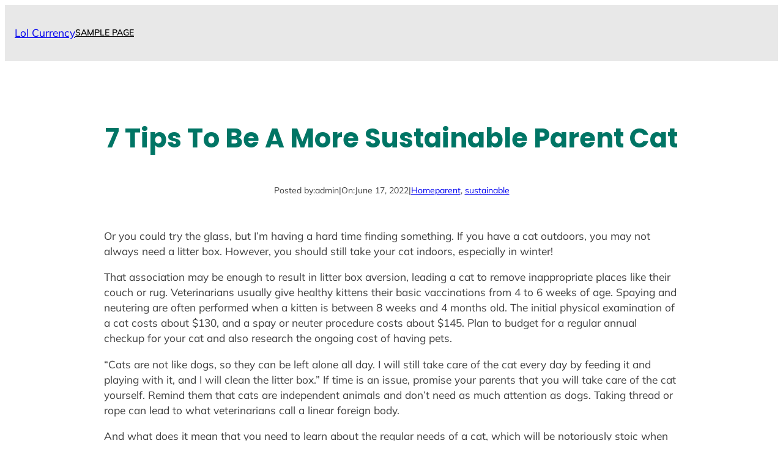

--- FILE ---
content_type: text/html; charset=UTF-8
request_url: https://lolcurrency.com/7-tips-to-be-a-more-sustainable-parent-cat/
body_size: 17302
content:
<!DOCTYPE html>
<html lang="en-US">
<head>
	<meta charset="UTF-8" />
	<meta name="viewport" content="width=device-width, initial-scale=1" />
<meta name='robots' content='max-image-preview:large' />
	<style>img:is([sizes="auto" i], [sizes^="auto," i]) { contain-intrinsic-size: 3000px 1500px }</style>
	<title>7 Tips To Be A More Sustainable Parent Cat &#8211; Lol Currency</title>
<link rel="alternate" type="application/rss+xml" title="Lol Currency &raquo; Feed" href="https://lolcurrency.com/feed/" />
<link rel="alternate" type="application/rss+xml" title="Lol Currency &raquo; Comments Feed" href="https://lolcurrency.com/comments/feed/" />
<link rel="alternate" type="application/rss+xml" title="Lol Currency &raquo; 7 Tips To Be A More Sustainable Parent Cat Comments Feed" href="https://lolcurrency.com/7-tips-to-be-a-more-sustainable-parent-cat/feed/" />
<script>
window._wpemojiSettings = {"baseUrl":"https:\/\/s.w.org\/images\/core\/emoji\/16.0.1\/72x72\/","ext":".png","svgUrl":"https:\/\/s.w.org\/images\/core\/emoji\/16.0.1\/svg\/","svgExt":".svg","source":{"concatemoji":"https:\/\/lolcurrency.com\/wp-includes\/js\/wp-emoji-release.min.js?ver=6.8.3"}};
/*! This file is auto-generated */
!function(s,n){var o,i,e;function c(e){try{var t={supportTests:e,timestamp:(new Date).valueOf()};sessionStorage.setItem(o,JSON.stringify(t))}catch(e){}}function p(e,t,n){e.clearRect(0,0,e.canvas.width,e.canvas.height),e.fillText(t,0,0);var t=new Uint32Array(e.getImageData(0,0,e.canvas.width,e.canvas.height).data),a=(e.clearRect(0,0,e.canvas.width,e.canvas.height),e.fillText(n,0,0),new Uint32Array(e.getImageData(0,0,e.canvas.width,e.canvas.height).data));return t.every(function(e,t){return e===a[t]})}function u(e,t){e.clearRect(0,0,e.canvas.width,e.canvas.height),e.fillText(t,0,0);for(var n=e.getImageData(16,16,1,1),a=0;a<n.data.length;a++)if(0!==n.data[a])return!1;return!0}function f(e,t,n,a){switch(t){case"flag":return n(e,"\ud83c\udff3\ufe0f\u200d\u26a7\ufe0f","\ud83c\udff3\ufe0f\u200b\u26a7\ufe0f")?!1:!n(e,"\ud83c\udde8\ud83c\uddf6","\ud83c\udde8\u200b\ud83c\uddf6")&&!n(e,"\ud83c\udff4\udb40\udc67\udb40\udc62\udb40\udc65\udb40\udc6e\udb40\udc67\udb40\udc7f","\ud83c\udff4\u200b\udb40\udc67\u200b\udb40\udc62\u200b\udb40\udc65\u200b\udb40\udc6e\u200b\udb40\udc67\u200b\udb40\udc7f");case"emoji":return!a(e,"\ud83e\udedf")}return!1}function g(e,t,n,a){var r="undefined"!=typeof WorkerGlobalScope&&self instanceof WorkerGlobalScope?new OffscreenCanvas(300,150):s.createElement("canvas"),o=r.getContext("2d",{willReadFrequently:!0}),i=(o.textBaseline="top",o.font="600 32px Arial",{});return e.forEach(function(e){i[e]=t(o,e,n,a)}),i}function t(e){var t=s.createElement("script");t.src=e,t.defer=!0,s.head.appendChild(t)}"undefined"!=typeof Promise&&(o="wpEmojiSettingsSupports",i=["flag","emoji"],n.supports={everything:!0,everythingExceptFlag:!0},e=new Promise(function(e){s.addEventListener("DOMContentLoaded",e,{once:!0})}),new Promise(function(t){var n=function(){try{var e=JSON.parse(sessionStorage.getItem(o));if("object"==typeof e&&"number"==typeof e.timestamp&&(new Date).valueOf()<e.timestamp+604800&&"object"==typeof e.supportTests)return e.supportTests}catch(e){}return null}();if(!n){if("undefined"!=typeof Worker&&"undefined"!=typeof OffscreenCanvas&&"undefined"!=typeof URL&&URL.createObjectURL&&"undefined"!=typeof Blob)try{var e="postMessage("+g.toString()+"("+[JSON.stringify(i),f.toString(),p.toString(),u.toString()].join(",")+"));",a=new Blob([e],{type:"text/javascript"}),r=new Worker(URL.createObjectURL(a),{name:"wpTestEmojiSupports"});return void(r.onmessage=function(e){c(n=e.data),r.terminate(),t(n)})}catch(e){}c(n=g(i,f,p,u))}t(n)}).then(function(e){for(var t in e)n.supports[t]=e[t],n.supports.everything=n.supports.everything&&n.supports[t],"flag"!==t&&(n.supports.everythingExceptFlag=n.supports.everythingExceptFlag&&n.supports[t]);n.supports.everythingExceptFlag=n.supports.everythingExceptFlag&&!n.supports.flag,n.DOMReady=!1,n.readyCallback=function(){n.DOMReady=!0}}).then(function(){return e}).then(function(){var e;n.supports.everything||(n.readyCallback(),(e=n.source||{}).concatemoji?t(e.concatemoji):e.wpemoji&&e.twemoji&&(t(e.twemoji),t(e.wpemoji)))}))}((window,document),window._wpemojiSettings);
</script>
<style id='wp-block-site-logo-inline-css'>
.wp-block-site-logo{box-sizing:border-box;line-height:0}.wp-block-site-logo a{display:inline-block;line-height:0}.wp-block-site-logo.is-default-size img{height:auto;width:120px}.wp-block-site-logo img{height:auto;max-width:100%}.wp-block-site-logo a,.wp-block-site-logo img{border-radius:inherit}.wp-block-site-logo.aligncenter{margin-left:auto;margin-right:auto;text-align:center}:root :where(.wp-block-site-logo.is-style-rounded){border-radius:9999px}
</style>
<style id='wp-block-site-title-inline-css'>
.wp-block-site-title{box-sizing:border-box}.wp-block-site-title :where(a){color:inherit;font-family:inherit;font-size:inherit;font-style:inherit;font-weight:inherit;letter-spacing:inherit;line-height:inherit;text-decoration:inherit}
</style>
<style id='wp-block-site-tagline-inline-css'>
.wp-block-site-tagline{box-sizing:border-box}
</style>
<style id='wp-block-group-inline-css'>
.wp-block-group{box-sizing:border-box}:where(.wp-block-group.wp-block-group-is-layout-constrained){position:relative}
</style>
<style id='wp-block-group-theme-inline-css'>
:where(.wp-block-group.has-background){padding:1.25em 2.375em}
</style>
<style id='wp-block-page-list-inline-css'>
.wp-block-navigation .wp-block-page-list{align-items:var(--navigation-layout-align,initial);background-color:inherit;display:flex;flex-direction:var(--navigation-layout-direction,initial);flex-wrap:var(--navigation-layout-wrap,wrap);justify-content:var(--navigation-layout-justify,initial)}.wp-block-navigation .wp-block-navigation-item{background-color:inherit}.wp-block-page-list{box-sizing:border-box}
</style>
<link rel='stylesheet' id='wp-block-navigation-css' href='https://lolcurrency.com/wp-includes/blocks/navigation/style.min.css?ver=6.8.3' media='all' />
<style id='yith-wonder-navigation-inline-css'>
html:not(.has-modal-open) .wp-block-navigation__container ul.wp-block-navigation__submenu-container{background:var(--wp--preset--color--secondary-background);box-shadow:3px 0 15px rgba(0,0,0,.15);padding:20px}html:not(.has-modal-open) .wp-block-navigation:not(.has-background) .wp-block-navigation__submenu-container{border:none}html:not(.has-modal-open) .wp-block-navigation__container>li>ul.wp-block-navigation__submenu-container{margin-top:var(--wp--preset--spacing--20)}html:not(.has-modal-open) .wp-block-navigation__container>li>ul.wp-block-navigation__submenu-container:before{content:"";height:20px;left:0;position:absolute;right:0;top:-20px}html:not(.has-modal-open) .wp-block-navigation__container>li>ul.wp-block-navigation__submenu-container:after{border-color:transparent transparent var(--wp--preset--color--secondary-background) transparent;border-style:solid;border-width:0 10px 10px 10px;content:"";height:0;position:absolute;top:-10px;width:0}nav.wp-block-navigation{-ms-flex:1;flex:1}.wp-block-navigation.items-justified-right ul.wp-block-navigation__submenu-container:after{right:20px}
</style>
<style id='wp-block-template-part-theme-inline-css'>
:root :where(.wp-block-template-part.has-background){margin-bottom:0;margin-top:0;padding:1.25em 2.375em}
</style>
<style id='wp-block-spacer-inline-css'>
.wp-block-spacer{clear:both}
</style>
<style id='wp-block-post-featured-image-inline-css'>
.wp-block-post-featured-image{margin-left:0;margin-right:0}.wp-block-post-featured-image a{display:block;height:100%}.wp-block-post-featured-image :where(img){box-sizing:border-box;height:auto;max-width:100%;vertical-align:bottom;width:100%}.wp-block-post-featured-image.alignfull img,.wp-block-post-featured-image.alignwide img{width:100%}.wp-block-post-featured-image .wp-block-post-featured-image__overlay.has-background-dim{background-color:#000;inset:0;position:absolute}.wp-block-post-featured-image{position:relative}.wp-block-post-featured-image .wp-block-post-featured-image__overlay.has-background-gradient{background-color:initial}.wp-block-post-featured-image .wp-block-post-featured-image__overlay.has-background-dim-0{opacity:0}.wp-block-post-featured-image .wp-block-post-featured-image__overlay.has-background-dim-10{opacity:.1}.wp-block-post-featured-image .wp-block-post-featured-image__overlay.has-background-dim-20{opacity:.2}.wp-block-post-featured-image .wp-block-post-featured-image__overlay.has-background-dim-30{opacity:.3}.wp-block-post-featured-image .wp-block-post-featured-image__overlay.has-background-dim-40{opacity:.4}.wp-block-post-featured-image .wp-block-post-featured-image__overlay.has-background-dim-50{opacity:.5}.wp-block-post-featured-image .wp-block-post-featured-image__overlay.has-background-dim-60{opacity:.6}.wp-block-post-featured-image .wp-block-post-featured-image__overlay.has-background-dim-70{opacity:.7}.wp-block-post-featured-image .wp-block-post-featured-image__overlay.has-background-dim-80{opacity:.8}.wp-block-post-featured-image .wp-block-post-featured-image__overlay.has-background-dim-90{opacity:.9}.wp-block-post-featured-image .wp-block-post-featured-image__overlay.has-background-dim-100{opacity:1}.wp-block-post-featured-image:where(.alignleft,.alignright){width:100%}
</style>
<style id='wp-block-post-title-inline-css'>
.wp-block-post-title{box-sizing:border-box;word-break:break-word}.wp-block-post-title :where(a){display:inline-block;font-family:inherit;font-size:inherit;font-style:inherit;font-weight:inherit;letter-spacing:inherit;line-height:inherit;text-decoration:inherit}
</style>
<style id='wp-block-paragraph-inline-css'>
.is-small-text{font-size:.875em}.is-regular-text{font-size:1em}.is-large-text{font-size:2.25em}.is-larger-text{font-size:3em}.has-drop-cap:not(:focus):first-letter{float:left;font-size:8.4em;font-style:normal;font-weight:100;line-height:.68;margin:.05em .1em 0 0;text-transform:uppercase}body.rtl .has-drop-cap:not(:focus):first-letter{float:none;margin-left:.1em}p.has-drop-cap.has-background{overflow:hidden}:root :where(p.has-background){padding:1.25em 2.375em}:where(p.has-text-color:not(.has-link-color)) a{color:inherit}p.has-text-align-left[style*="writing-mode:vertical-lr"],p.has-text-align-right[style*="writing-mode:vertical-rl"]{rotate:180deg}
</style>
<style id='yith-wonder-paragraph-inline-css'>
p.has-background{padding:var(--wp--preset--spacing--10) var(--wp--preset--spacing--30)}
</style>
<style id='wp-block-post-author-inline-css'>
.wp-block-post-author{box-sizing:border-box;display:flex;flex-wrap:wrap}.wp-block-post-author__byline{font-size:.5em;margin-bottom:0;margin-top:0;width:100%}.wp-block-post-author__avatar{margin-right:1em}.wp-block-post-author__bio{font-size:.7em;margin-bottom:.7em}.wp-block-post-author__content{flex-basis:0;flex-grow:1}.wp-block-post-author__name{margin:0}
</style>
<style id='wp-block-post-date-inline-css'>
.wp-block-post-date{box-sizing:border-box}
</style>
<style id='wp-block-post-terms-inline-css'>
.wp-block-post-terms{box-sizing:border-box}.wp-block-post-terms .wp-block-post-terms__separator{white-space:pre-wrap}
</style>
<style id='wp-block-post-content-inline-css'>
.wp-block-post-content{display:flow-root}
</style>
<style id='wp-block-comments-inline-css'>
.wp-block-post-comments{box-sizing:border-box}.wp-block-post-comments .alignleft{float:left}.wp-block-post-comments .alignright{float:right}.wp-block-post-comments .navigation:after{clear:both;content:"";display:table}.wp-block-post-comments .commentlist{clear:both;list-style:none;margin:0;padding:0}.wp-block-post-comments .commentlist .comment{min-height:2.25em;padding-left:3.25em}.wp-block-post-comments .commentlist .comment p{font-size:1em;line-height:1.8;margin:1em 0}.wp-block-post-comments .commentlist .children{list-style:none;margin:0;padding:0}.wp-block-post-comments .comment-author{line-height:1.5}.wp-block-post-comments .comment-author .avatar{border-radius:1.5em;display:block;float:left;height:2.5em;margin-right:.75em;margin-top:.5em;width:2.5em}.wp-block-post-comments .comment-author cite{font-style:normal}.wp-block-post-comments .comment-meta{font-size:.875em;line-height:1.5}.wp-block-post-comments .comment-meta b{font-weight:400}.wp-block-post-comments .comment-meta .comment-awaiting-moderation{display:block;margin-bottom:1em;margin-top:1em}.wp-block-post-comments .comment-body .commentmetadata{font-size:.875em}.wp-block-post-comments .comment-form-author label,.wp-block-post-comments .comment-form-comment label,.wp-block-post-comments .comment-form-email label,.wp-block-post-comments .comment-form-url label{display:block;margin-bottom:.25em}.wp-block-post-comments .comment-form input:not([type=submit]):not([type=checkbox]),.wp-block-post-comments .comment-form textarea{box-sizing:border-box;display:block;width:100%}.wp-block-post-comments .comment-form-cookies-consent{display:flex;gap:.25em}.wp-block-post-comments .comment-form-cookies-consent #wp-comment-cookies-consent{margin-top:.35em}.wp-block-post-comments .comment-reply-title{margin-bottom:0}.wp-block-post-comments .comment-reply-title :where(small){font-size:var(--wp--preset--font-size--medium,smaller);margin-left:.5em}.wp-block-post-comments .reply{font-size:.875em;margin-bottom:1.4em}.wp-block-post-comments input:not([type=submit]),.wp-block-post-comments textarea{border:1px solid #949494;font-family:inherit;font-size:1em}.wp-block-post-comments input:not([type=submit]):not([type=checkbox]),.wp-block-post-comments textarea{padding:calc(.667em + 2px)}:where(.wp-block-post-comments input[type=submit]){border:none}.wp-block-comments{box-sizing:border-box}
</style>
<style id='wp-block-heading-inline-css'>
h1.has-background,h2.has-background,h3.has-background,h4.has-background,h5.has-background,h6.has-background{padding:1.25em 2.375em}h1.has-text-align-left[style*=writing-mode]:where([style*=vertical-lr]),h1.has-text-align-right[style*=writing-mode]:where([style*=vertical-rl]),h2.has-text-align-left[style*=writing-mode]:where([style*=vertical-lr]),h2.has-text-align-right[style*=writing-mode]:where([style*=vertical-rl]),h3.has-text-align-left[style*=writing-mode]:where([style*=vertical-lr]),h3.has-text-align-right[style*=writing-mode]:where([style*=vertical-rl]),h4.has-text-align-left[style*=writing-mode]:where([style*=vertical-lr]),h4.has-text-align-right[style*=writing-mode]:where([style*=vertical-rl]),h5.has-text-align-left[style*=writing-mode]:where([style*=vertical-lr]),h5.has-text-align-right[style*=writing-mode]:where([style*=vertical-rl]),h6.has-text-align-left[style*=writing-mode]:where([style*=vertical-lr]),h6.has-text-align-right[style*=writing-mode]:where([style*=vertical-rl]){rotate:180deg}
</style>
<style id='wp-block-columns-inline-css'>
.wp-block-columns{align-items:normal!important;box-sizing:border-box;display:flex;flex-wrap:wrap!important}@media (min-width:782px){.wp-block-columns{flex-wrap:nowrap!important}}.wp-block-columns.are-vertically-aligned-top{align-items:flex-start}.wp-block-columns.are-vertically-aligned-center{align-items:center}.wp-block-columns.are-vertically-aligned-bottom{align-items:flex-end}@media (max-width:781px){.wp-block-columns:not(.is-not-stacked-on-mobile)>.wp-block-column{flex-basis:100%!important}}@media (min-width:782px){.wp-block-columns:not(.is-not-stacked-on-mobile)>.wp-block-column{flex-basis:0;flex-grow:1}.wp-block-columns:not(.is-not-stacked-on-mobile)>.wp-block-column[style*=flex-basis]{flex-grow:0}}.wp-block-columns.is-not-stacked-on-mobile{flex-wrap:nowrap!important}.wp-block-columns.is-not-stacked-on-mobile>.wp-block-column{flex-basis:0;flex-grow:1}.wp-block-columns.is-not-stacked-on-mobile>.wp-block-column[style*=flex-basis]{flex-grow:0}:where(.wp-block-columns){margin-bottom:1.75em}:where(.wp-block-columns.has-background){padding:1.25em 2.375em}.wp-block-column{flex-grow:1;min-width:0;overflow-wrap:break-word;word-break:break-word}.wp-block-column.is-vertically-aligned-top{align-self:flex-start}.wp-block-column.is-vertically-aligned-center{align-self:center}.wp-block-column.is-vertically-aligned-bottom{align-self:flex-end}.wp-block-column.is-vertically-aligned-stretch{align-self:stretch}.wp-block-column.is-vertically-aligned-bottom,.wp-block-column.is-vertically-aligned-center,.wp-block-column.is-vertically-aligned-top{width:100%}
</style>
<link rel='stylesheet' id='wp-block-social-links-css' href='https://lolcurrency.com/wp-includes/blocks/social-links/style.min.css?ver=6.8.3' media='all' />
<link rel='stylesheet' id='yith-wonder-backwards-compatibility-css' href='https://lolcurrency.com/wp-content/themes/yith-wonder/assets/css/backwards-compatibility.min.css?ver=2.1.0' media='all' />
<style id='wp-emoji-styles-inline-css'>

	img.wp-smiley, img.emoji {
		display: inline !important;
		border: none !important;
		box-shadow: none !important;
		height: 1em !important;
		width: 1em !important;
		margin: 0 0.07em !important;
		vertical-align: -0.1em !important;
		background: none !important;
		padding: 0 !important;
	}
</style>
<style id='wp-block-library-inline-css'>
:root{--wp-admin-theme-color:#007cba;--wp-admin-theme-color--rgb:0,124,186;--wp-admin-theme-color-darker-10:#006ba1;--wp-admin-theme-color-darker-10--rgb:0,107,161;--wp-admin-theme-color-darker-20:#005a87;--wp-admin-theme-color-darker-20--rgb:0,90,135;--wp-admin-border-width-focus:2px;--wp-block-synced-color:#7a00df;--wp-block-synced-color--rgb:122,0,223;--wp-bound-block-color:var(--wp-block-synced-color)}@media (min-resolution:192dpi){:root{--wp-admin-border-width-focus:1.5px}}.wp-element-button{cursor:pointer}:root{--wp--preset--font-size--normal:16px;--wp--preset--font-size--huge:42px}:root .has-very-light-gray-background-color{background-color:#eee}:root .has-very-dark-gray-background-color{background-color:#313131}:root .has-very-light-gray-color{color:#eee}:root .has-very-dark-gray-color{color:#313131}:root .has-vivid-green-cyan-to-vivid-cyan-blue-gradient-background{background:linear-gradient(135deg,#00d084,#0693e3)}:root .has-purple-crush-gradient-background{background:linear-gradient(135deg,#34e2e4,#4721fb 50%,#ab1dfe)}:root .has-hazy-dawn-gradient-background{background:linear-gradient(135deg,#faaca8,#dad0ec)}:root .has-subdued-olive-gradient-background{background:linear-gradient(135deg,#fafae1,#67a671)}:root .has-atomic-cream-gradient-background{background:linear-gradient(135deg,#fdd79a,#004a59)}:root .has-nightshade-gradient-background{background:linear-gradient(135deg,#330968,#31cdcf)}:root .has-midnight-gradient-background{background:linear-gradient(135deg,#020381,#2874fc)}.has-regular-font-size{font-size:1em}.has-larger-font-size{font-size:2.625em}.has-normal-font-size{font-size:var(--wp--preset--font-size--normal)}.has-huge-font-size{font-size:var(--wp--preset--font-size--huge)}.has-text-align-center{text-align:center}.has-text-align-left{text-align:left}.has-text-align-right{text-align:right}#end-resizable-editor-section{display:none}.aligncenter{clear:both}.items-justified-left{justify-content:flex-start}.items-justified-center{justify-content:center}.items-justified-right{justify-content:flex-end}.items-justified-space-between{justify-content:space-between}.screen-reader-text{border:0;clip-path:inset(50%);height:1px;margin:-1px;overflow:hidden;padding:0;position:absolute;width:1px;word-wrap:normal!important}.screen-reader-text:focus{background-color:#ddd;clip-path:none;color:#444;display:block;font-size:1em;height:auto;left:5px;line-height:normal;padding:15px 23px 14px;text-decoration:none;top:5px;width:auto;z-index:100000}html :where(.has-border-color){border-style:solid}html :where([style*=border-top-color]){border-top-style:solid}html :where([style*=border-right-color]){border-right-style:solid}html :where([style*=border-bottom-color]){border-bottom-style:solid}html :where([style*=border-left-color]){border-left-style:solid}html :where([style*=border-width]){border-style:solid}html :where([style*=border-top-width]){border-top-style:solid}html :where([style*=border-right-width]){border-right-style:solid}html :where([style*=border-bottom-width]){border-bottom-style:solid}html :where([style*=border-left-width]){border-left-style:solid}html :where(img[class*=wp-image-]){height:auto;max-width:100%}:where(figure){margin:0 0 1em}html :where(.is-position-sticky){--wp-admin--admin-bar--position-offset:var(--wp-admin--admin-bar--height,0px)}@media screen and (max-width:600px){html :where(.is-position-sticky){--wp-admin--admin-bar--position-offset:0px}}
</style>
<style id='global-styles-inline-css'>
:root{--wp--preset--aspect-ratio--square: 1;--wp--preset--aspect-ratio--4-3: 4/3;--wp--preset--aspect-ratio--3-4: 3/4;--wp--preset--aspect-ratio--3-2: 3/2;--wp--preset--aspect-ratio--2-3: 2/3;--wp--preset--aspect-ratio--16-9: 16/9;--wp--preset--aspect-ratio--9-16: 9/16;--wp--preset--color--black: #000000;--wp--preset--color--cyan-bluish-gray: #abb8c3;--wp--preset--color--white: #ffffff;--wp--preset--color--pale-pink: #f78da7;--wp--preset--color--vivid-red: #cf2e2e;--wp--preset--color--luminous-vivid-orange: #ff6900;--wp--preset--color--luminous-vivid-amber: #fcb900;--wp--preset--color--light-green-cyan: #7bdcb5;--wp--preset--color--vivid-green-cyan: #00d084;--wp--preset--color--pale-cyan-blue: #8ed1fc;--wp--preset--color--vivid-cyan-blue: #0693e3;--wp--preset--color--vivid-purple: #9b51e0;--wp--preset--color--base: #ffffff;--wp--preset--color--contrast: #404040;--wp--preset--color--primary: #007565;--wp--preset--color--secondary: #08a889;--wp--preset--color--tertiary: #00a79c;--wp--preset--color--header-background: #e8e8e8;--wp--preset--color--header-foreground: #000000;--wp--preset--color--header-titles: #007565;--wp--preset--color--secondary-background: #e8e8e8;--wp--preset--color--secondary-foreground: #000000;--wp--preset--gradient--vivid-cyan-blue-to-vivid-purple: linear-gradient(135deg,rgba(6,147,227,1) 0%,rgb(155,81,224) 100%);--wp--preset--gradient--light-green-cyan-to-vivid-green-cyan: linear-gradient(135deg,rgb(122,220,180) 0%,rgb(0,208,130) 100%);--wp--preset--gradient--luminous-vivid-amber-to-luminous-vivid-orange: linear-gradient(135deg,rgba(252,185,0,1) 0%,rgba(255,105,0,1) 100%);--wp--preset--gradient--luminous-vivid-orange-to-vivid-red: linear-gradient(135deg,rgba(255,105,0,1) 0%,rgb(207,46,46) 100%);--wp--preset--gradient--very-light-gray-to-cyan-bluish-gray: linear-gradient(135deg,rgb(238,238,238) 0%,rgb(169,184,195) 100%);--wp--preset--gradient--cool-to-warm-spectrum: linear-gradient(135deg,rgb(74,234,220) 0%,rgb(151,120,209) 20%,rgb(207,42,186) 40%,rgb(238,44,130) 60%,rgb(251,105,98) 80%,rgb(254,248,76) 100%);--wp--preset--gradient--blush-light-purple: linear-gradient(135deg,rgb(255,206,236) 0%,rgb(152,150,240) 100%);--wp--preset--gradient--blush-bordeaux: linear-gradient(135deg,rgb(254,205,165) 0%,rgb(254,45,45) 50%,rgb(107,0,62) 100%);--wp--preset--gradient--luminous-dusk: linear-gradient(135deg,rgb(255,203,112) 0%,rgb(199,81,192) 50%,rgb(65,88,208) 100%);--wp--preset--gradient--pale-ocean: linear-gradient(135deg,rgb(255,245,203) 0%,rgb(182,227,212) 50%,rgb(51,167,181) 100%);--wp--preset--gradient--electric-grass: linear-gradient(135deg,rgb(202,248,128) 0%,rgb(113,206,126) 100%);--wp--preset--gradient--midnight: linear-gradient(135deg,rgb(2,3,129) 0%,rgb(40,116,252) 100%);--wp--preset--gradient--v-tertiary-primary: linear-gradient(to bottom, #00a79c 0%,#01af8d 100%);--wp--preset--font-size--small: clamp(1rem, 1rem + ((1vw - 0.2rem) * 0.086), 1.08rem);--wp--preset--font-size--medium: clamp(1.3rem, 1.3rem + ((1vw - 0.2rem) * 0.216), 1.5rem);--wp--preset--font-size--large: clamp(1.3125rem, 1.313rem + ((1vw - 0.2rem) * 0.472), 1.75rem);--wp--preset--font-size--x-large: clamp(1.5rem, 1.5rem + ((1vw - 0.2rem) * 0.541), 2rem);--wp--preset--font-size--x-small: clamp(0.875rem, 0.875rem + ((1vw - 0.2rem) * 1), 0.875rem);--wp--preset--font-size--normal: clamp(1rem, 1rem + ((1vw - 0.2rem) * 0.135), 1.125rem);--wp--preset--font-size--huge: clamp(2.1875rem, 2.188rem + ((1vw - 0.2rem) * 0.878), 3rem);--wp--preset--font-family--system: -apple-system,BlinkMacSystemFont,"Segoe UI",Roboto,Oxygen-Sans,Ubuntu,Cantarell,"Helvetica Neue",sans-serif;--wp--preset--font-family--serif: "Times New Roman","New York",Times,"Noto Serif",serif;--wp--preset--font-family--monospace: Consolas,Menlo,Monaco,"SF Mono","DejaVu Sans Mono","Roboto Mono","Courier New",Courier,monospace;--wp--preset--font-family--mulish: Mulish;--wp--preset--font-family--raleway: Raleway;--wp--preset--font-family--roboto-slab: Roboto Slab;--wp--preset--font-family--jost: Jost;--wp--preset--font-family--montserrat: Montserrat;--wp--preset--font-family--nunito: Nunito;--wp--preset--font-family--solway: Solway;--wp--preset--font-family--changa-one: Changa One;--wp--preset--font-family--source-sans-pro: Source Sans Pro;--wp--preset--font-family--merriweather: Merriweather;--wp--preset--font-family--poppins: Poppins;--wp--preset--font-family--satisfy: Satisfy;--wp--preset--font-family--forum: Forum;--wp--preset--font-family--oswald: Oswald;--wp--preset--font-family--playfair: Playfair Display;--wp--preset--spacing--20: 0.44rem;--wp--preset--spacing--30: 0.67rem;--wp--preset--spacing--40: 1rem;--wp--preset--spacing--50: 1.5rem;--wp--preset--spacing--60: 2.25rem;--wp--preset--spacing--70: 3.38rem;--wp--preset--spacing--80: 5.06rem;--wp--preset--spacing--10: clamp(0.44rem, calc(0.36rem + 0.37vw), 0.63rem);--wp--preset--shadow--natural: 6px 6px 9px rgba(0, 0, 0, 0.2);--wp--preset--shadow--deep: 12px 12px 50px rgba(0, 0, 0, 0.4);--wp--preset--shadow--sharp: 6px 6px 0px rgba(0, 0, 0, 0.2);--wp--preset--shadow--outlined: 6px 6px 0px -3px rgba(255, 255, 255, 1), 6px 6px rgba(0, 0, 0, 1);--wp--preset--shadow--crisp: 6px 6px 0px rgba(0, 0, 0, 1);--wp--custom--3-xs-spacing: clamp(0.19rem, calc(0.14rem + 0.24vw), 0.31rem);--wp--custom--4-xl-spacing: clamp(5.63rem, calc(4.41rem + 6.1vw), 8.75rem);--wp--custom--button-border-radius: 4px;--wp--custom--button-padding: 0.5rem 1rem;;--wp--custom--colum-negative-horizontal-margin: -100px;--wp--custom--input-border-color: rgba(0, 0, 0, 0.2);--wp--custom--input-border-width: 2px;--wp--custom--input-min-height: 2.5em;--wp--custom--single-post-feature-image-orverlap-vertical-margin: -250px;--wp--custom--vertical-spacing: 1.25rem;--wp--custom--xl-spacing: clamp(2.5rem, calc(2.01rem + 2.44vw), 3.75rem);}:root { --wp--style--global--content-size: 1510px;--wp--style--global--wide-size: 1800px; }:where(body) { margin: 0; }.wp-site-blocks > .alignleft { float: left; margin-right: 2em; }.wp-site-blocks > .alignright { float: right; margin-left: 2em; }.wp-site-blocks > .aligncenter { justify-content: center; margin-left: auto; margin-right: auto; }:where(.wp-site-blocks) > * { margin-block-start: var(--wp--custom--vertical-spacing); margin-block-end: 0; }:where(.wp-site-blocks) > :first-child { margin-block-start: 0; }:where(.wp-site-blocks) > :last-child { margin-block-end: 0; }:root { --wp--style--block-gap: var(--wp--custom--vertical-spacing); }:root :where(.is-layout-flow) > :first-child{margin-block-start: 0;}:root :where(.is-layout-flow) > :last-child{margin-block-end: 0;}:root :where(.is-layout-flow) > *{margin-block-start: var(--wp--custom--vertical-spacing);margin-block-end: 0;}:root :where(.is-layout-constrained) > :first-child{margin-block-start: 0;}:root :where(.is-layout-constrained) > :last-child{margin-block-end: 0;}:root :where(.is-layout-constrained) > *{margin-block-start: var(--wp--custom--vertical-spacing);margin-block-end: 0;}:root :where(.is-layout-flex){gap: var(--wp--custom--vertical-spacing);}:root :where(.is-layout-grid){gap: var(--wp--custom--vertical-spacing);}.is-layout-flow > .alignleft{float: left;margin-inline-start: 0;margin-inline-end: 2em;}.is-layout-flow > .alignright{float: right;margin-inline-start: 2em;margin-inline-end: 0;}.is-layout-flow > .aligncenter{margin-left: auto !important;margin-right: auto !important;}.is-layout-constrained > .alignleft{float: left;margin-inline-start: 0;margin-inline-end: 2em;}.is-layout-constrained > .alignright{float: right;margin-inline-start: 2em;margin-inline-end: 0;}.is-layout-constrained > .aligncenter{margin-left: auto !important;margin-right: auto !important;}.is-layout-constrained > :where(:not(.alignleft):not(.alignright):not(.alignfull)){max-width: var(--wp--style--global--content-size);margin-left: auto !important;margin-right: auto !important;}.is-layout-constrained > .alignwide{max-width: var(--wp--style--global--wide-size);}body .is-layout-flex{display: flex;}.is-layout-flex{flex-wrap: wrap;align-items: center;}.is-layout-flex > :is(*, div){margin: 0;}body .is-layout-grid{display: grid;}.is-layout-grid > :is(*, div){margin: 0;}body{background-color: var(--wp--preset--color--base);color: var(--wp--preset--color--contrast);font-family: var(--wp--preset--font-family--mulish);font-size: var(--wp--preset--font-size--normal);line-height: 1.5;padding-top: 0px;padding-right: 0px;padding-bottom: 0px;padding-left: 0px;}a:where(:not(.wp-element-button)){color: var(--wp--preset--color--primary);text-decoration: none;}:root :where(a:where(:not(.wp-element-button)):hover){color: var(--wp--preset--color--primary);text-decoration: underline;}:root :where(a:where(:not(.wp-element-button)):focus){text-decoration: underline dashed;}:root :where(a:where(:not(.wp-element-button)):active){text-decoration: none;}h1, h2, h3, h4, h5, h6{color: var(--wp--preset--color--primary);font-family: var(--wp--preset--font-family--poppins);text-decoration: none;}:root :where(.wp-element-button, .wp-block-button__link){background-color: var(--wp--preset--color--primary);border-radius: var(--wp--custom--button-border-radius);border-width: 0;border-style: solid;color: var(--wp--preset--color--base);font-family: inherit;font-size: var(--wp--preset--font-size--small);font-weight: 500;line-height: inherit;padding-top: 0.5rem;padding-right: 1rem;padding-bottom: 0.5rem;padding-left: 1rem;text-decoration: none;}:root :where(.wp-element-button:visited, .wp-block-button__link:visited){color: var(--wp--preset--color--base);}:root :where(.wp-element-button:hover, .wp-block-button__link:hover){background-color: var(--wp--preset--color--primary);color: var(--wp--preset--color--base);}:root :where(.wp-element-button:focus, .wp-block-button__link:focus){background-color: var(--wp--preset--color--primary);color: var(--wp--preset--color--base);}:root :where(.wp-element-button:active, .wp-block-button__link:active){background-color: var(--wp--preset--color--primary);color: var(--wp--preset--color--base);}.has-black-color{color: var(--wp--preset--color--black) !important;}.has-cyan-bluish-gray-color{color: var(--wp--preset--color--cyan-bluish-gray) !important;}.has-white-color{color: var(--wp--preset--color--white) !important;}.has-pale-pink-color{color: var(--wp--preset--color--pale-pink) !important;}.has-vivid-red-color{color: var(--wp--preset--color--vivid-red) !important;}.has-luminous-vivid-orange-color{color: var(--wp--preset--color--luminous-vivid-orange) !important;}.has-luminous-vivid-amber-color{color: var(--wp--preset--color--luminous-vivid-amber) !important;}.has-light-green-cyan-color{color: var(--wp--preset--color--light-green-cyan) !important;}.has-vivid-green-cyan-color{color: var(--wp--preset--color--vivid-green-cyan) !important;}.has-pale-cyan-blue-color{color: var(--wp--preset--color--pale-cyan-blue) !important;}.has-vivid-cyan-blue-color{color: var(--wp--preset--color--vivid-cyan-blue) !important;}.has-vivid-purple-color{color: var(--wp--preset--color--vivid-purple) !important;}.has-base-color{color: var(--wp--preset--color--base) !important;}.has-contrast-color{color: var(--wp--preset--color--contrast) !important;}.has-primary-color{color: var(--wp--preset--color--primary) !important;}.has-secondary-color{color: var(--wp--preset--color--secondary) !important;}.has-tertiary-color{color: var(--wp--preset--color--tertiary) !important;}.has-header-background-color{color: var(--wp--preset--color--header-background) !important;}.has-header-foreground-color{color: var(--wp--preset--color--header-foreground) !important;}.has-header-titles-color{color: var(--wp--preset--color--header-titles) !important;}.has-secondary-background-color{color: var(--wp--preset--color--secondary-background) !important;}.has-secondary-foreground-color{color: var(--wp--preset--color--secondary-foreground) !important;}.has-black-background-color{background-color: var(--wp--preset--color--black) !important;}.has-cyan-bluish-gray-background-color{background-color: var(--wp--preset--color--cyan-bluish-gray) !important;}.has-white-background-color{background-color: var(--wp--preset--color--white) !important;}.has-pale-pink-background-color{background-color: var(--wp--preset--color--pale-pink) !important;}.has-vivid-red-background-color{background-color: var(--wp--preset--color--vivid-red) !important;}.has-luminous-vivid-orange-background-color{background-color: var(--wp--preset--color--luminous-vivid-orange) !important;}.has-luminous-vivid-amber-background-color{background-color: var(--wp--preset--color--luminous-vivid-amber) !important;}.has-light-green-cyan-background-color{background-color: var(--wp--preset--color--light-green-cyan) !important;}.has-vivid-green-cyan-background-color{background-color: var(--wp--preset--color--vivid-green-cyan) !important;}.has-pale-cyan-blue-background-color{background-color: var(--wp--preset--color--pale-cyan-blue) !important;}.has-vivid-cyan-blue-background-color{background-color: var(--wp--preset--color--vivid-cyan-blue) !important;}.has-vivid-purple-background-color{background-color: var(--wp--preset--color--vivid-purple) !important;}.has-base-background-color{background-color: var(--wp--preset--color--base) !important;}.has-contrast-background-color{background-color: var(--wp--preset--color--contrast) !important;}.has-primary-background-color{background-color: var(--wp--preset--color--primary) !important;}.has-secondary-background-color{background-color: var(--wp--preset--color--secondary) !important;}.has-tertiary-background-color{background-color: var(--wp--preset--color--tertiary) !important;}.has-header-background-background-color{background-color: var(--wp--preset--color--header-background) !important;}.has-header-foreground-background-color{background-color: var(--wp--preset--color--header-foreground) !important;}.has-header-titles-background-color{background-color: var(--wp--preset--color--header-titles) !important;}.has-secondary-background-background-color{background-color: var(--wp--preset--color--secondary-background) !important;}.has-secondary-foreground-background-color{background-color: var(--wp--preset--color--secondary-foreground) !important;}.has-black-border-color{border-color: var(--wp--preset--color--black) !important;}.has-cyan-bluish-gray-border-color{border-color: var(--wp--preset--color--cyan-bluish-gray) !important;}.has-white-border-color{border-color: var(--wp--preset--color--white) !important;}.has-pale-pink-border-color{border-color: var(--wp--preset--color--pale-pink) !important;}.has-vivid-red-border-color{border-color: var(--wp--preset--color--vivid-red) !important;}.has-luminous-vivid-orange-border-color{border-color: var(--wp--preset--color--luminous-vivid-orange) !important;}.has-luminous-vivid-amber-border-color{border-color: var(--wp--preset--color--luminous-vivid-amber) !important;}.has-light-green-cyan-border-color{border-color: var(--wp--preset--color--light-green-cyan) !important;}.has-vivid-green-cyan-border-color{border-color: var(--wp--preset--color--vivid-green-cyan) !important;}.has-pale-cyan-blue-border-color{border-color: var(--wp--preset--color--pale-cyan-blue) !important;}.has-vivid-cyan-blue-border-color{border-color: var(--wp--preset--color--vivid-cyan-blue) !important;}.has-vivid-purple-border-color{border-color: var(--wp--preset--color--vivid-purple) !important;}.has-base-border-color{border-color: var(--wp--preset--color--base) !important;}.has-contrast-border-color{border-color: var(--wp--preset--color--contrast) !important;}.has-primary-border-color{border-color: var(--wp--preset--color--primary) !important;}.has-secondary-border-color{border-color: var(--wp--preset--color--secondary) !important;}.has-tertiary-border-color{border-color: var(--wp--preset--color--tertiary) !important;}.has-header-background-border-color{border-color: var(--wp--preset--color--header-background) !important;}.has-header-foreground-border-color{border-color: var(--wp--preset--color--header-foreground) !important;}.has-header-titles-border-color{border-color: var(--wp--preset--color--header-titles) !important;}.has-secondary-background-border-color{border-color: var(--wp--preset--color--secondary-background) !important;}.has-secondary-foreground-border-color{border-color: var(--wp--preset--color--secondary-foreground) !important;}.has-vivid-cyan-blue-to-vivid-purple-gradient-background{background: var(--wp--preset--gradient--vivid-cyan-blue-to-vivid-purple) !important;}.has-light-green-cyan-to-vivid-green-cyan-gradient-background{background: var(--wp--preset--gradient--light-green-cyan-to-vivid-green-cyan) !important;}.has-luminous-vivid-amber-to-luminous-vivid-orange-gradient-background{background: var(--wp--preset--gradient--luminous-vivid-amber-to-luminous-vivid-orange) !important;}.has-luminous-vivid-orange-to-vivid-red-gradient-background{background: var(--wp--preset--gradient--luminous-vivid-orange-to-vivid-red) !important;}.has-very-light-gray-to-cyan-bluish-gray-gradient-background{background: var(--wp--preset--gradient--very-light-gray-to-cyan-bluish-gray) !important;}.has-cool-to-warm-spectrum-gradient-background{background: var(--wp--preset--gradient--cool-to-warm-spectrum) !important;}.has-blush-light-purple-gradient-background{background: var(--wp--preset--gradient--blush-light-purple) !important;}.has-blush-bordeaux-gradient-background{background: var(--wp--preset--gradient--blush-bordeaux) !important;}.has-luminous-dusk-gradient-background{background: var(--wp--preset--gradient--luminous-dusk) !important;}.has-pale-ocean-gradient-background{background: var(--wp--preset--gradient--pale-ocean) !important;}.has-electric-grass-gradient-background{background: var(--wp--preset--gradient--electric-grass) !important;}.has-midnight-gradient-background{background: var(--wp--preset--gradient--midnight) !important;}.has-v-tertiary-primary-gradient-background{background: var(--wp--preset--gradient--v-tertiary-primary) !important;}.has-small-font-size{font-size: var(--wp--preset--font-size--small) !important;}.has-medium-font-size{font-size: var(--wp--preset--font-size--medium) !important;}.has-large-font-size{font-size: var(--wp--preset--font-size--large) !important;}.has-x-large-font-size{font-size: var(--wp--preset--font-size--x-large) !important;}.has-x-small-font-size{font-size: var(--wp--preset--font-size--x-small) !important;}.has-normal-font-size{font-size: var(--wp--preset--font-size--normal) !important;}.has-huge-font-size{font-size: var(--wp--preset--font-size--huge) !important;}.has-system-font-family{font-family: var(--wp--preset--font-family--system) !important;}.has-serif-font-family{font-family: var(--wp--preset--font-family--serif) !important;}.has-monospace-font-family{font-family: var(--wp--preset--font-family--monospace) !important;}.has-mulish-font-family{font-family: var(--wp--preset--font-family--mulish) !important;}.has-raleway-font-family{font-family: var(--wp--preset--font-family--raleway) !important;}.has-roboto-slab-font-family{font-family: var(--wp--preset--font-family--roboto-slab) !important;}.has-jost-font-family{font-family: var(--wp--preset--font-family--jost) !important;}.has-montserrat-font-family{font-family: var(--wp--preset--font-family--montserrat) !important;}.has-nunito-font-family{font-family: var(--wp--preset--font-family--nunito) !important;}.has-solway-font-family{font-family: var(--wp--preset--font-family--solway) !important;}.has-changa-one-font-family{font-family: var(--wp--preset--font-family--changa-one) !important;}.has-source-sans-pro-font-family{font-family: var(--wp--preset--font-family--source-sans-pro) !important;}.has-merriweather-font-family{font-family: var(--wp--preset--font-family--merriweather) !important;}.has-poppins-font-family{font-family: var(--wp--preset--font-family--poppins) !important;}.has-satisfy-font-family{font-family: var(--wp--preset--font-family--satisfy) !important;}.has-forum-font-family{font-family: var(--wp--preset--font-family--forum) !important;}.has-oswald-font-family{font-family: var(--wp--preset--font-family--oswald) !important;}.has-playfair-font-family{font-family: var(--wp--preset--font-family--playfair) !important;}
:root :where(.wp-block-heading){color: var(--wp--preset--color--primary);font-family: var(--wp--preset--font-family--poppins);text-decoration: none;}
:root :where(.wp-block-heading a:where(:not(.wp-element-button))){color: var(--wp--preset--color--primary);text-decoration: none;}
:root :where(.wp-block-navigation){line-height: 1.75;}
:root :where(.wp-block-navigation a:where(:not(.wp-element-button))){text-decoration: none;}
:root :where(.wp-block-navigation a:where(:not(.wp-element-button)):hover){color: var(--wp--preset--color--primary);text-decoration: none;}
:root :where(.wp-block-navigation a:where(:not(.wp-element-button)):focus){text-decoration: underline dashed;}
:root :where(.wp-block-navigation a:where(:not(.wp-element-button)):active){text-decoration: none;}
:root :where(.wp-block-site-tagline){font-size: var(--wp--preset--font-size--x-small);}
:root :where(.wp-block-site-title){color: var(--wp--preset--color--secondary-foreground);}
:root :where(.wp-block-site-title a:where(:not(.wp-element-button))){color: var(--wp--preset--color--secondary-foreground);text-decoration: none;}
</style>
<style id='core-block-supports-inline-css'>
.wp-elements-61a58117828190de291077d5a19b9493 a:where(:not(.wp-element-button)){color:var(--wp--preset--color--header-foreground);}.wp-container-core-group-is-layout-5f9f5280{gap:0px;flex-direction:column;align-items:flex-start;}.wp-container-core-group-is-layout-034d9af3{flex-wrap:nowrap;}.wp-container-core-group-is-layout-a45227e6{flex-wrap:nowrap;justify-content:flex-end;}.wp-container-core-group-is-layout-910fe511{gap:var(--wp--preset--spacing--50);justify-content:space-between;}.wp-container-core-group-is-layout-df020b32{gap:var(--wp--preset--spacing--10);justify-content:center;align-items:center;}.wp-container-core-group-is-layout-83a5e920{gap:var(--wp--preset--spacing--10);}.wp-container-core-group-is-layout-a0e810b0 > .alignfull{margin-right:calc(var(--wp--preset--spacing--80) * -1);margin-left:calc(var(--wp--preset--spacing--80) * -1);}.wp-container-core-navigation-is-layout-5f9f5280{gap:0px;flex-direction:column;align-items:flex-start;}.wp-container-core-columns-is-layout-46ca383b{flex-wrap:nowrap;gap:var(--wp--preset--spacing--50);}.wp-container-core-social-links-is-layout-a89b3969{justify-content:center;}
</style>
<style id='wp-block-template-skip-link-inline-css'>

		.skip-link.screen-reader-text {
			border: 0;
			clip-path: inset(50%);
			height: 1px;
			margin: -1px;
			overflow: hidden;
			padding: 0;
			position: absolute !important;
			width: 1px;
			word-wrap: normal !important;
		}

		.skip-link.screen-reader-text:focus {
			background-color: #eee;
			clip-path: none;
			color: #444;
			display: block;
			font-size: 1em;
			height: auto;
			left: 5px;
			line-height: normal;
			padding: 15px 23px 14px;
			text-decoration: none;
			top: 5px;
			width: auto;
			z-index: 100000;
		}
</style>
<link rel='stylesheet' id='yith-wonder-style-css' href='https://lolcurrency.com/wp-content/themes/yith-wonder/style.css?ver=2.1.0' media='all' />
<link rel='stylesheet' id='yith-wonder-general-block-style-css' href='https://lolcurrency.com/wp-content/themes/yith-wonder/assets/css/general-block-style.min.css?ver=2.1.0' media='all' />
<link rel='stylesheet' id='yith-wonder-registered-block-style-css' href='https://lolcurrency.com/wp-content/themes/yith-wonder/assets/css/registered-block-styles.min.css?ver=2.1.0' media='all' />
<link rel="https://api.w.org/" href="https://lolcurrency.com/wp-json/" /><link rel="alternate" title="JSON" type="application/json" href="https://lolcurrency.com/wp-json/wp/v2/posts/1487" /><link rel="EditURI" type="application/rsd+xml" title="RSD" href="https://lolcurrency.com/xmlrpc.php?rsd" />
<meta name="generator" content="WordPress 6.8.3" />
<link rel="canonical" href="https://lolcurrency.com/7-tips-to-be-a-more-sustainable-parent-cat/" />
<link rel='shortlink' href='https://lolcurrency.com/?p=1487' />
<link rel="alternate" title="oEmbed (JSON)" type="application/json+oembed" href="https://lolcurrency.com/wp-json/oembed/1.0/embed?url=https%3A%2F%2Flolcurrency.com%2F7-tips-to-be-a-more-sustainable-parent-cat%2F" />
<link rel="alternate" title="oEmbed (XML)" type="text/xml+oembed" href="https://lolcurrency.com/wp-json/oembed/1.0/embed?url=https%3A%2F%2Flolcurrency.com%2F7-tips-to-be-a-more-sustainable-parent-cat%2F&#038;format=xml" />
<script type="importmap" id="wp-importmap">
{"imports":{"@wordpress\/interactivity":"https:\/\/lolcurrency.com\/wp-includes\/js\/dist\/script-modules\/interactivity\/index.min.js?ver=55aebb6e0a16726baffb"}}
</script>
<script type="module" src="https://lolcurrency.com/wp-includes/js/dist/script-modules/block-library/navigation/view.min.js?ver=61572d447d60c0aa5240" id="@wordpress/block-library/navigation/view-js-module"></script>
<link rel="modulepreload" href="https://lolcurrency.com/wp-includes/js/dist/script-modules/interactivity/index.min.js?ver=55aebb6e0a16726baffb" id="@wordpress/interactivity-js-modulepreload"><style class='wp-fonts-local'>
@font-face{font-family:Mulish;font-style:normal;font-weight:200 900;font-display:fallback;src:url('https://lolcurrency.com/wp-content/themes/yith-wonder/assets/fonts/Mulish-VariableFont_wght.ttf') format('truetype');font-stretch:normal;}
@font-face{font-family:Mulish;font-style:italic;font-weight:200 900;font-display:fallback;src:url('https://lolcurrency.com/wp-content/themes/yith-wonder/assets/fonts/Mulish-Italic-VariableFont_wght.ttf') format('truetype');font-stretch:normal;}
@font-face{font-family:Raleway;font-style:normal;font-weight:100 900;font-display:fallback;src:url('https://lolcurrency.com/wp-content/themes/yith-wonder/assets/fonts/Raleway-VariableFont_wght.ttf') format('truetype');font-stretch:normal;}
@font-face{font-family:Raleway;font-style:italic;font-weight:100 900;font-display:fallback;src:url('https://lolcurrency.com/wp-content/themes/yith-wonder/assets/fonts/Raleway-Italic-VariableFont_wght.ttf') format('truetype');font-stretch:normal;}
@font-face{font-family:"Roboto Slab";font-style:normal;font-weight:100 900;font-display:fallback;src:url('https://lolcurrency.com/wp-content/themes/yith-wonder/assets/fonts/RobotoSlab-VariableFont_wght.ttf') format('truetype');font-stretch:normal;}
@font-face{font-family:Jost;font-style:normal;font-weight:100 900;font-display:fallback;src:url('https://lolcurrency.com/wp-content/themes/yith-wonder/assets/fonts/Jost-VariableFont_wght.ttf') format('truetype');font-stretch:normal;}
@font-face{font-family:Jost;font-style:italic;font-weight:100 900;font-display:fallback;src:url('https://lolcurrency.com/wp-content/themes/yith-wonder/assets/fonts/Jost-Italic-VariableFont_wght.ttf') format('truetype');font-stretch:normal;}
@font-face{font-family:Montserrat;font-style:normal;font-weight:100 900;font-display:fallback;src:url('https://lolcurrency.com/wp-content/themes/yith-wonder/assets/fonts/Montserrat-VariableFont_wght.ttf') format('truetype');font-stretch:normal;}
@font-face{font-family:Montserrat;font-style:italic;font-weight:100 900;font-display:fallback;src:url('https://lolcurrency.com/wp-content/themes/yith-wonder/assets/fonts/Montserrat-Italic-VariableFont_wght.ttf') format('truetype');font-stretch:normal;}
@font-face{font-family:Nunito;font-style:normal;font-weight:200 900;font-display:fallback;src:url('https://lolcurrency.com/wp-content/themes/yith-wonder/assets/fonts/Nunito-VariableFont_wght.ttf') format('truetype');font-stretch:normal;}
@font-face{font-family:Nunito;font-style:italic;font-weight:200 900;font-display:fallback;src:url('https://lolcurrency.com/wp-content/themes/yith-wonder/assets/fonts/Nunito-Italic-VariableFont_wght.ttf') format('truetype');font-stretch:normal;}
@font-face{font-family:Solway;font-style:normal;font-weight:300;font-display:fallback;src:url('https://lolcurrency.com/wp-content/themes/yith-wonder/assets/fonts/solway-v15-latin-300.woff2') format('woff2');}
@font-face{font-family:Solway;font-style:normal;font-weight:400;font-display:fallback;src:url('https://lolcurrency.com/wp-content/themes/yith-wonder/assets/fonts/solway-v15-latin-regular.woff2') format('woff2');}
@font-face{font-family:Solway;font-style:normal;font-weight:500;font-display:fallback;src:url('https://lolcurrency.com/wp-content/themes/yith-wonder/assets/fonts/solway-v15-latin-500.woff2') format('woff2');}
@font-face{font-family:Solway;font-style:normal;font-weight:700;font-display:fallback;src:url('https://lolcurrency.com/wp-content/themes/yith-wonder/assets/fonts/solway-v15-latin-700.woff2') format('woff2');}
@font-face{font-family:Solway;font-style:normal;font-weight:800;font-display:fallback;src:url('https://lolcurrency.com/wp-content/themes/yith-wonder/assets/fonts/solway-v15-latin-800.woff2') format('woff2');}
@font-face{font-family:"Changa One";font-style:normal;font-weight:400;font-display:fallback;src:url('https://lolcurrency.com/wp-content/themes/yith-wonder/assets/fonts/changa-one-v18-latin-regular.woff2') format('woff2');}
@font-face{font-family:"Changa One";font-style:italic;font-weight:400;font-display:fallback;src:url('https://lolcurrency.com/wp-content/themes/yith-wonder/assets/fonts/changa-one-v18-latin-italic.woff2') format('woff2');}
@font-face{font-family:"Source Sans Pro";font-style:normal;font-weight:200;font-display:fallback;src:url('https://lolcurrency.com/wp-content/themes/yith-wonder/assets/fonts/source-sans-pro-v21-latin-200.woff2') format('woff2');}
@font-face{font-family:"Source Sans Pro";font-style:italic;font-weight:200;font-display:fallback;src:url('https://lolcurrency.com/wp-content/themes/yith-wonder/assets/fonts/source-sans-pro-v21-latin-200italic.woff2') format('woff2');}
@font-face{font-family:"Source Sans Pro";font-style:normal;font-weight:300;font-display:fallback;src:url('https://lolcurrency.com/wp-content/themes/yith-wonder/assets/fonts/source-sans-pro-v21-latin-300.woff2') format('woff2');}
@font-face{font-family:"Source Sans Pro";font-style:italic;font-weight:300;font-display:fallback;src:url('https://lolcurrency.com/wp-content/themes/yith-wonder/assets/fonts/source-sans-pro-v21-latin-300italic.woff2') format('woff2');}
@font-face{font-family:"Source Sans Pro";font-style:normal;font-weight:400;font-display:fallback;src:url('https://lolcurrency.com/wp-content/themes/yith-wonder/assets/fonts/source-sans-pro-v21-latin-regular.woff2') format('woff2');}
@font-face{font-family:"Source Sans Pro";font-style:italic;font-weight:400;font-display:fallback;src:url('https://lolcurrency.com/wp-content/themes/yith-wonder/assets/fonts/source-sans-pro-v21-latin-italic.woff2') format('woff2');}
@font-face{font-family:"Source Sans Pro";font-style:normal;font-weight:600;font-display:fallback;src:url('https://lolcurrency.com/wp-content/themes/yith-wonder/assets/fonts/source-sans-pro-v21-latin-600.woff2') format('woff2');}
@font-face{font-family:"Source Sans Pro";font-style:italic;font-weight:600;font-display:fallback;src:url('https://lolcurrency.com/wp-content/themes/yith-wonder/assets/fonts/source-sans-pro-v21-latin-600italic.woff2') format('woff2');}
@font-face{font-family:"Source Sans Pro";font-style:normal;font-weight:700;font-display:fallback;src:url('https://lolcurrency.com/wp-content/themes/yith-wonder/assets/fonts/source-sans-pro-v21-latin-700.woff2') format('woff2');}
@font-face{font-family:"Source Sans Pro";font-style:italic;font-weight:700;font-display:fallback;src:url('https://lolcurrency.com/wp-content/themes/yith-wonder/assets/fonts/source-sans-pro-v21-latin-700italic.woff2') format('woff2');}
@font-face{font-family:"Source Sans Pro";font-style:normal;font-weight:900;font-display:fallback;src:url('https://lolcurrency.com/wp-content/themes/yith-wonder/assets/fonts/source-sans-pro-v21-latin-900.woff2') format('woff2');}
@font-face{font-family:"Source Sans Pro";font-style:italic;font-weight:900;font-display:fallback;src:url('https://lolcurrency.com/wp-content/themes/yith-wonder/assets/fonts/source-sans-pro-v21-latin-900italic.woff2') format('woff2');}
@font-face{font-family:Merriweather;font-style:normal;font-weight:300;font-display:fallback;src:url('https://lolcurrency.com/wp-content/themes/yith-wonder/assets/fonts/merriweather-v30-latin-300.woff2') format('woff2');}
@font-face{font-family:Merriweather;font-style:italic;font-weight:300;font-display:fallback;src:url('https://lolcurrency.com/wp-content/themes/yith-wonder/assets/fonts/merriweather-v30-latin-300italic.woff2') format('woff2');}
@font-face{font-family:Merriweather;font-style:normal;font-weight:400;font-display:fallback;src:url('https://lolcurrency.com/wp-content/themes/yith-wonder/assets/fonts/merriweather-v30-latin-regular.woff2') format('woff2');}
@font-face{font-family:Merriweather;font-style:italic;font-weight:400;font-display:fallback;src:url('https://lolcurrency.com/wp-content/themes/yith-wonder/assets/fonts/merriweather-v30-latin-italic.woff2') format('woff2');}
@font-face{font-family:Merriweather;font-style:normal;font-weight:700;font-display:fallback;src:url('https://lolcurrency.com/wp-content/themes/yith-wonder/assets/fonts/merriweather-v30-latin-700.woff2') format('woff2');}
@font-face{font-family:Merriweather;font-style:italic;font-weight:700;font-display:fallback;src:url('https://lolcurrency.com/wp-content/themes/yith-wonder/assets/fonts/merriweather-v30-latin-700italic.woff2') format('woff2');}
@font-face{font-family:Merriweather;font-style:normal;font-weight:900;font-display:fallback;src:url('https://lolcurrency.com/wp-content/themes/yith-wonder/assets/fonts/merriweather-v30-latin-900.woff2') format('woff2');}
@font-face{font-family:Merriweather;font-style:italic;font-weight:900;font-display:fallback;src:url('https://lolcurrency.com/wp-content/themes/yith-wonder/assets/fonts/merriweather-v30-latin-900italic.woff2') format('woff2');}
@font-face{font-family:Poppins;font-style:normal;font-weight:100;font-display:fallback;src:url('https://lolcurrency.com/wp-content/themes/yith-wonder/assets/fonts/poppins-v20-latin-100.woff2') format('woff2');}
@font-face{font-family:Poppins;font-style:italic;font-weight:100;font-display:fallback;src:url('https://lolcurrency.com/wp-content/themes/yith-wonder/assets/fonts/poppins-v20-latin-100italic.woff2') format('woff2');}
@font-face{font-family:Poppins;font-style:normal;font-weight:200;font-display:fallback;src:url('https://lolcurrency.com/wp-content/themes/yith-wonder/assets/fonts/poppins-v20-latin-200.woff2') format('woff2');}
@font-face{font-family:Poppins;font-style:italic;font-weight:200;font-display:fallback;src:url('https://lolcurrency.com/wp-content/themes/yith-wonder/assets/fonts/poppins-v20-latin-200italic.woff2') format('woff2');}
@font-face{font-family:Poppins;font-style:normal;font-weight:300;font-display:fallback;src:url('https://lolcurrency.com/wp-content/themes/yith-wonder/assets/fonts/poppins-v20-latin-300.woff2') format('woff2');}
@font-face{font-family:Poppins;font-style:italic;font-weight:300;font-display:fallback;src:url('https://lolcurrency.com/wp-content/themes/yith-wonder/assets/fonts/poppins-v20-latin-300italic.woff2') format('woff2');}
@font-face{font-family:Poppins;font-style:normal;font-weight:400;font-display:fallback;src:url('https://lolcurrency.com/wp-content/themes/yith-wonder/assets/fonts/poppins-v20-latin-regular.woff2') format('woff2');}
@font-face{font-family:Poppins;font-style:italic;font-weight:400;font-display:fallback;src:url('https://lolcurrency.com/wp-content/themes/yith-wonder/assets/fonts/poppins-v20-latin-italic.woff2') format('woff2');}
@font-face{font-family:Poppins;font-style:normal;font-weight:500;font-display:fallback;src:url('https://lolcurrency.com/wp-content/themes/yith-wonder/assets/fonts/poppins-v20-latin-500.woff2') format('woff2');}
@font-face{font-family:Poppins;font-style:italic;font-weight:500;font-display:fallback;src:url('https://lolcurrency.com/wp-content/themes/yith-wonder/assets/fonts/poppins-v20-latin-500italic.woff2') format('woff2');}
@font-face{font-family:Poppins;font-style:normal;font-weight:600;font-display:fallback;src:url('https://lolcurrency.com/wp-content/themes/yith-wonder/assets/fonts/poppins-v20-latin-600.woff2') format('woff2');}
@font-face{font-family:Poppins;font-style:italic;font-weight:600;font-display:fallback;src:url('https://lolcurrency.com/wp-content/themes/yith-wonder/assets/fonts/poppins-v20-latin-600italic.woff2') format('woff2');}
@font-face{font-family:Poppins;font-style:normal;font-weight:700;font-display:fallback;src:url('https://lolcurrency.com/wp-content/themes/yith-wonder/assets/fonts/poppins-v20-latin-700.woff2') format('woff2');}
@font-face{font-family:Poppins;font-style:italic;font-weight:700;font-display:fallback;src:url('https://lolcurrency.com/wp-content/themes/yith-wonder/assets/fonts/poppins-v20-latin-700italic.woff2') format('woff2');}
@font-face{font-family:Poppins;font-style:normal;font-weight:800;font-display:fallback;src:url('https://lolcurrency.com/wp-content/themes/yith-wonder/assets/fonts/poppins-v20-latin-800.woff2') format('woff2');}
@font-face{font-family:Poppins;font-style:italic;font-weight:800;font-display:fallback;src:url('https://lolcurrency.com/wp-content/themes/yith-wonder/assets/fonts/poppins-v20-latin-800italic.woff2') format('woff2');}
@font-face{font-family:Poppins;font-style:normal;font-weight:900;font-display:fallback;src:url('https://lolcurrency.com/wp-content/themes/yith-wonder/assets/fonts/poppins-v20-latin-900.woff2') format('woff2');}
@font-face{font-family:Poppins;font-style:italic;font-weight:900;font-display:fallback;src:url('https://lolcurrency.com/wp-content/themes/yith-wonder/assets/fonts/poppins-v20-latin-900italic.woff2') format('woff2');}
@font-face{font-family:Satisfy;font-style:normal;font-weight:400;font-display:fallback;src:url('https://lolcurrency.com/wp-content/themes/yith-wonder/assets/fonts/satisfy-v17-latin-regular.woff2') format('woff2');}
@font-face{font-family:Forum;font-style:normal;font-weight:400;font-display:fallback;src:url('https://lolcurrency.com/wp-content/themes/yith-wonder/assets/fonts/forum-v16-latin-regular.woff2') format('woff2');}
@font-face{font-family:Oswald;font-style:normal;font-weight:200;font-display:fallback;src:url('https://lolcurrency.com/wp-content/themes/yith-wonder/assets/fonts/oswald-v48-latin-200.woff2') format('woff2');}
@font-face{font-family:Oswald;font-style:normal;font-weight:300;font-display:fallback;src:url('https://lolcurrency.com/wp-content/themes/yith-wonder/assets/fonts/oswald-v48-latin-300.woff2') format('woff2');}
@font-face{font-family:Oswald;font-style:normal;font-weight:400;font-display:fallback;src:url('https://lolcurrency.com/wp-content/themes/yith-wonder/assets/fonts/oswald-v48-latin-regular.woff2') format('woff2');}
@font-face{font-family:Oswald;font-style:normal;font-weight:500;font-display:fallback;src:url('https://lolcurrency.com/wp-content/themes/yith-wonder/assets/fonts/oswald-v48-latin-500.woff2') format('woff2');}
@font-face{font-family:Oswald;font-style:normal;font-weight:600;font-display:fallback;src:url('https://lolcurrency.com/wp-content/themes/yith-wonder/assets/fonts/oswald-v48-latin-600.woff2') format('woff2');}
@font-face{font-family:"Playfair Display";font-style:normal;font-weight:400;font-display:fallback;src:url('https://lolcurrency.com/wp-content/themes/yith-wonder/assets/fonts/playfair-display-v29-latin-regular.woff2') format('woff2');}
@font-face{font-family:"Playfair Display";font-style:italic;font-weight:400;font-display:fallback;src:url('https://lolcurrency.com/wp-content/themes/yith-wonder/assets/fonts/playfair-display-v29-latin-italic.woff2') format('woff2');}
@font-face{font-family:"Playfair Display";font-style:normal;font-weight:500;font-display:fallback;src:url('https://lolcurrency.com/wp-content/themes/yith-wonder/assets/fonts/playfair-display-v29-latin-500.woff2') format('woff2');}
@font-face{font-family:"Playfair Display";font-style:italic;font-weight:500;font-display:fallback;src:url('https://lolcurrency.com/wp-content/themes/yith-wonder/assets/fonts/playfair-display-v29-latin-500italic.woff2') format('woff2');}
@font-face{font-family:"Playfair Display";font-style:normal;font-weight:600;font-display:fallback;src:url('https://lolcurrency.com/wp-content/themes/yith-wonder/assets/fonts/playfair-display-v29-latin-600.woff2') format('woff2');}
@font-face{font-family:"Playfair Display";font-style:italic;font-weight:600;font-display:fallback;src:url('https://lolcurrency.com/wp-content/themes/yith-wonder/assets/fonts/playfair-display-v29-latin-600italic.woff2') format('woff2');}
@font-face{font-family:"Playfair Display";font-style:normal;font-weight:700;font-display:fallback;src:url('https://lolcurrency.com/wp-content/themes/yith-wonder/assets/fonts/playfair-display-v29-latin-700.woff2') format('woff2');}
@font-face{font-family:"Playfair Display";font-style:italic;font-weight:700;font-display:fallback;src:url('https://lolcurrency.com/wp-content/themes/yith-wonder/assets/fonts/playfair-display-v29-latin-700italic.woff2') format('woff2');}
@font-face{font-family:"Playfair Display";font-style:normal;font-weight:800;font-display:fallback;src:url('https://lolcurrency.com/wp-content/themes/yith-wonder/assets/fonts/playfair-display-v29-latin-800.woff2') format('woff2');}
@font-face{font-family:"Playfair Display";font-style:italic;font-weight:800;font-display:fallback;src:url('https://lolcurrency.com/wp-content/themes/yith-wonder/assets/fonts/playfair-display-v29-latin-800italic.woff2') format('woff2');}
@font-face{font-family:"Playfair Display";font-style:normal;font-weight:900;font-display:fallback;src:url('https://lolcurrency.com/wp-content/themes/yith-wonder/assets/fonts/playfair-display-v29-latin-900.woff2') format('woff2');}
@font-face{font-family:"Playfair Display";font-style:italic;font-weight:900;font-display:fallback;src:url('https://lolcurrency.com/wp-content/themes/yith-wonder/assets/fonts/playfair-display-v29-latin-900italic.woff2') format('woff2');}
</style>
</head>

<body class="wp-singular post-template-default single single-post postid-1487 single-format-standard wp-embed-responsive wp-theme-yith-wonder">

<div class="wp-site-blocks"><header class="wp-block-template-part">
<div class="wp-block-group alignfull has-header-foreground-color has-header-background-background-color has-text-color has-background is-layout-constrained wp-block-group-is-layout-constrained" style="padding-top:var(--wp--preset--spacing--40);padding-bottom:var(--wp--preset--spacing--40)">
	
	<div class="wp-block-group is-content-justification-space-between is-layout-flex wp-container-core-group-is-layout-910fe511 wp-block-group-is-layout-flex" style="padding-right:var(--wp--preset--spacing--40);padding-left:var(--wp--preset--spacing--40)">
		
		<div class="wp-block-group is-nowrap is-layout-flex wp-container-core-group-is-layout-034d9af3 wp-block-group-is-layout-flex">
			
			
			<div class="wp-block-group is-vertical is-layout-flex wp-container-core-group-is-layout-5f9f5280 wp-block-group-is-layout-flex">
				<p class="has-link-color wp-elements-61a58117828190de291077d5a19b9493 wp-block-site-title"><a href="https://lolcurrency.com" target="_self" rel="home">Lol Currency</a></p>
				
			</div>
			
		</div>
		

		<nav style="font-style:normal;font-weight:600;text-transform:uppercase;" class="has-text-color has-header-foreground-color has-x-small-font-size is-responsive wp-block-navigation is-layout-flex wp-block-navigation-is-layout-flex" 
		 data-wp-interactive="core/navigation" data-wp-context='{"overlayOpenedBy":{"click":false,"hover":false,"focus":false},"type":"overlay","roleAttribute":"","ariaLabel":"Menu"}'><button aria-haspopup="dialog" aria-label="Open menu" class="wp-block-navigation__responsive-container-open" 
				data-wp-on-async--click="actions.openMenuOnClick"
				data-wp-on--keydown="actions.handleMenuKeydown"
			><svg width="24" height="24" xmlns="http://www.w3.org/2000/svg" viewBox="0 0 24 24" aria-hidden="true" focusable="false"><rect x="4" y="7.5" width="16" height="1.5" /><rect x="4" y="15" width="16" height="1.5" /></svg></button>
				<div class="wp-block-navigation__responsive-container"  id="modal-1" 
				data-wp-class--has-modal-open="state.isMenuOpen"
				data-wp-class--is-menu-open="state.isMenuOpen"
				data-wp-watch="callbacks.initMenu"
				data-wp-on--keydown="actions.handleMenuKeydown"
				data-wp-on-async--focusout="actions.handleMenuFocusout"
				tabindex="-1"
			>
					<div class="wp-block-navigation__responsive-close" tabindex="-1">
						<div class="wp-block-navigation__responsive-dialog" 
				data-wp-bind--aria-modal="state.ariaModal"
				data-wp-bind--aria-label="state.ariaLabel"
				data-wp-bind--role="state.roleAttribute"
			>
							<button aria-label="Close menu" class="wp-block-navigation__responsive-container-close" 
				data-wp-on-async--click="actions.closeMenuOnClick"
			><svg xmlns="http://www.w3.org/2000/svg" viewBox="0 0 24 24" width="24" height="24" aria-hidden="true" focusable="false"><path d="m13.06 12 6.47-6.47-1.06-1.06L12 10.94 5.53 4.47 4.47 5.53 10.94 12l-6.47 6.47 1.06 1.06L12 13.06l6.47 6.47 1.06-1.06L13.06 12Z"></path></svg></button>
							<div class="wp-block-navigation__responsive-container-content" 
				data-wp-watch="callbacks.focusFirstElement"
			 id="modal-1-content">
								<ul style="font-style:normal;font-weight:600;text-transform:uppercase;" class="wp-block-navigation__container has-text-color has-header-foreground-color has-x-small-font-size is-responsive wp-block-navigation has-x-small-font-size"><ul class="has-text-color has-header-foreground-color has-x-small-font-size wp-block-page-list"><li class="wp-block-pages-list__item wp-block-navigation-item open-on-hover-click"><a class="wp-block-pages-list__item__link wp-block-navigation-item__content" href="https://lolcurrency.com/sample-page/">Sample Page</a></li></ul></ul>
							</div>
						</div>
					</div>
				</div></nav>

		
		<div class="wp-block-group is-content-justification-right is-nowrap is-layout-flex wp-container-core-group-is-layout-a45227e6 wp-block-group-is-layout-flex">
					</div>
		
	</div>
	
</div>

</header>


<main class="wp-block-group alignfull is-layout-constrained wp-block-group-is-layout-constrained">
	<div style="height:40px" aria-hidden="true" class="wp-block-spacer"></div>
	
	
	
	
	
	<div class="wp-block-group is-layout-flow wp-block-group-is-layout-flow" style="padding-top:0px;padding-right:var(--wp--preset--spacing--80);padding-bottom:0px;padding-left:var(--wp--preset--spacing--80)">
	<div class="wp-block-group vertical-overlap has-base-background-color has-background is-layout-constrained wp-container-core-group-is-layout-a0e810b0 wp-block-group-is-layout-constrained" style="padding-top:var(--wp--preset--spacing--50);padding-right:var(--wp--preset--spacing--80);padding-bottom:var(--wp--preset--spacing--50);padding-left:var(--wp--preset--spacing--80)"><h1 class="has-text-align-center wp-block-post-title has-huge-font-size">7 Tips To Be A More Sustainable Parent Cat</h1>
	
	
	<div class="wp-block-group is-content-justification-center is-layout-flex wp-container-core-group-is-layout-df020b32 wp-block-group-is-layout-flex" style="margin-top:0px">
	<p class="has-x-small-font-size">Posted by:</p>
	
	
	<div class="wp-block-post-author has-x-small-font-size"><div class="wp-block-post-author__content"><p class="wp-block-post-author__name">admin</p></div></div>
	
	
	<p class="has-x-small-font-size">|</p>
	
	
	
	<p class="has-x-small-font-size">On:</p>
	
	
	<div class="wp-block-post-date has-x-small-font-size"><time datetime="2022-06-17T03:24:00+00:00">June 17, 2022</time></div>
	
	
	<p class="has-x-small-font-size">|</p>
	
	
	<div class="taxonomy-category wp-block-post-terms has-x-small-font-size"><a href="https://lolcurrency.com/category/home/" rel="tag">Home</a></div>
	
	<div class="taxonomy-post_tag wp-block-post-terms has-x-small-font-size"><a href="https://lolcurrency.com/tag/parent/" rel="tag">parent</a><span class="wp-block-post-terms__separator">, </span><a href="https://lolcurrency.com/tag/sustainable/" rel="tag">sustainable</a></div></div>
	
	
	
	<div style="height:20px" aria-hidden="true" class="wp-block-spacer"></div>
	
	
	<div class="entry-content wp-block-post-content is-layout-constrained wp-block-post-content-is-layout-constrained"><p>Or you could try the glass, but I&#8217;m having a hard time finding something. If you have a cat outdoors, you may not always need a litter box. However, you should still take your cat indoors, especially in winter!</p>
<p>That association may be enough to result in litter box aversion, leading a cat to remove inappropriate places like their couch or rug. Veterinarians usually give healthy kittens their basic vaccinations from 4 to 6 weeks of age. Spaying and neutering are often performed when a kitten is between 8 weeks and 4 months old. The initial physical examination of a cat costs about $130, and a spay or neuter procedure costs about $145. Plan to budget for a regular annual checkup for your cat and also research the ongoing cost of having pets.</p>
<p>&#8220;Cats are not like dogs, so they can be left alone all day. I will still take care of the cat every day by feeding it and playing with it, and I will clean the litter box.&#8221; If time is an issue, promise your parents that you will take care of the cat yourself. Remind them that cats are independent animals and don&#8217;t need as much attention as dogs. Taking thread or rope can lead to what veterinarians call a linear foreign body.</p>
<p>And what does it mean that you need to learn about the regular needs of a cat, which will be notoriously stoic when in pain. Going to the vet is very important to make sure Kitty is okay. Go to the vet at least once a year for a wellness checkup. If your cat starts vomiting, has diarrhea, is lethargic, stops eating/drinking, has trouble going to the bathroom or using the bathroom outside the litter box, go to the vet. These are common signs that something isn&#8217;t quite right, and cats are known not to show any signs or symptoms.</p>
<p>Be sure to avoid human food that is toxic to cats and only keep plants that are safe for your cat. Cats are very good at everything, so wrap up anything that could harm your skin baby, such as cleaning products. An indoor cat lives longer than a cat that wanders outside because it has less risk of harm or injury. However, an indoor cat needs more stimulation, as it is outside to explore and chase prey.</p>
<p>Also, because your cat doesn&#8217;t show any signs now, he may be able to show signs later. It is not uncommon for cats to develop a plastic <a href="https://catsavant.com/product/scoop-buddy/">Litter genie alternative</a> allergy. You can also use ceramic plates if they are made for pets. Some ceramic glazes contain lead, but it is no longer common.</p>
<p>If you have dogs, make sure the shelter is in an area away from wandering noses. Here&#8217;s how to introduce your current cat to a new dog. You may also want to try different styles of trash and boxes.</p>
<p>Cats instinctively scratch to show excitement or stress, stretch, clean their claws and mark territory. Without digging the right place in their claws, your cat will perform this behavior on furniture, pillows, and blankets. By giving your cat a scratch pole, you can keep the claws wandering around items you don&#8217;t want to destroy or damage.</p>
</div>
	
	
	<div style="height:50px" aria-hidden="true" class="wp-block-spacer"></div>
	
	
	
	<div class="wp-block-group has-x-small-font-size is-layout-flex wp-container-core-group-is-layout-83a5e920 wp-block-group-is-layout-flex" style="border-top-color:var(--wp--preset--color--header-background);border-top-width:1px;border-bottom-color:var(--wp--preset--color--header-background);border-bottom-width:1px;margin-top:0;margin-bottom:0;padding-top:var(--wp--preset--spacing--40);padding-bottom:var(--wp--preset--spacing--40)">
	<p>Posted by</p>
	
	
	<div class="wp-block-post-author"><div class="wp-block-post-author__content"><p class="wp-block-post-author__name"><a href="https://lolcurrency.com/author/admin/" target="_self">admin</a></p></div></div>
	
	
	<p>in</p>
	
	
	<div class="taxonomy-category wp-block-post-terms"><a href="https://lolcurrency.com/category/home/" rel="tag">Home</a></div></div>
	
	
	
	<div style="height:50px" aria-hidden="true" class="wp-block-spacer"></div>
	
	
	
	
	
	<div style="height:40px" aria-hidden="true" class="wp-block-spacer"></div>
	</div>
	</div>
	</main>
	
	
	<footer class="wp-block-template-part">
<div class="wp-block-group alignfull is-layout-constrained wp-block-group-is-layout-constrained">
	
	<div style="height:40px" aria-hidden="true" class="wp-block-spacer"></div>
	

	
	<div class="wp-block-columns is-layout-flex wp-container-core-columns-is-layout-46ca383b wp-block-columns-is-layout-flex">
		
		<div class="wp-block-column is-layout-flow wp-block-column-is-layout-flow">
			
			<h2 class="wp-block-heading has-secondary-color has-text-color has-normal-font-size">Our company</h2>
			

			<nav class="has-small-font-size  is-vertical wp-block-navigation is-layout-flex wp-container-core-navigation-is-layout-5f9f5280 wp-block-navigation-is-layout-flex"><ul class="wp-block-navigation__container has-small-font-size  is-vertical wp-block-navigation has-small-font-size"><ul class="has-small-font-size wp-block-page-list"><li class="wp-block-pages-list__item wp-block-navigation-item open-on-hover-click"><a class="wp-block-pages-list__item__link wp-block-navigation-item__content" href="https://lolcurrency.com/sample-page/">Sample Page</a></li></ul></ul></nav>
		</div>
		

		
		<div class="wp-block-column is-layout-flow wp-block-column-is-layout-flow">
			
			<h2 class="wp-block-heading has-secondary-color has-text-color has-normal-font-size">Our products</h2>
			

			<nav class="has-small-font-size  is-vertical wp-block-navigation is-layout-flex wp-container-core-navigation-is-layout-5f9f5280 wp-block-navigation-is-layout-flex"><ul class="wp-block-navigation__container has-small-font-size  is-vertical wp-block-navigation has-small-font-size"><ul class="has-small-font-size wp-block-page-list"><li class="wp-block-pages-list__item wp-block-navigation-item open-on-hover-click"><a class="wp-block-pages-list__item__link wp-block-navigation-item__content" href="https://lolcurrency.com/sample-page/">Sample Page</a></li></ul></ul></nav>
		</div>
		

		
		<div class="wp-block-column is-layout-flow wp-block-column-is-layout-flow">
			
			<h2 class="wp-block-heading has-secondary-color has-text-color has-normal-font-size">Special sales</h2>
			

			<nav class="has-small-font-size  is-vertical wp-block-navigation is-layout-flex wp-container-core-navigation-is-layout-5f9f5280 wp-block-navigation-is-layout-flex"><ul class="wp-block-navigation__container has-small-font-size  is-vertical wp-block-navigation has-small-font-size"><ul class="has-small-font-size wp-block-page-list"><li class="wp-block-pages-list__item wp-block-navigation-item open-on-hover-click"><a class="wp-block-pages-list__item__link wp-block-navigation-item__content" href="https://lolcurrency.com/sample-page/">Sample Page</a></li></ul></ul></nav>
		</div>
		

		
		<div class="wp-block-column is-layout-flow wp-block-column-is-layout-flow">
			
			<h2 class="wp-block-heading has-secondary-color has-text-color has-normal-font-size">Customer service</h2>
			

			<nav class="has-small-font-size  is-vertical wp-block-navigation is-layout-flex wp-container-core-navigation-is-layout-5f9f5280 wp-block-navigation-is-layout-flex"><ul class="wp-block-navigation__container has-small-font-size  is-vertical wp-block-navigation has-small-font-size"><ul class="has-small-font-size wp-block-page-list"><li class="wp-block-pages-list__item wp-block-navigation-item open-on-hover-click"><a class="wp-block-pages-list__item__link wp-block-navigation-item__content" href="https://lolcurrency.com/sample-page/">Sample Page</a></li></ul></ul></nav>
		</div>
		

		
		<div class="wp-block-column is-layout-flow wp-block-column-is-layout-flow" style="flex-basis:33%">
			
			<h2 class="wp-block-heading has-secondary-color has-text-color has-normal-font-size">Stay connected</h2>
			

			
			<p class="has-small-font-size">Lorem ipsum dolor sit amet, consectetur adipiscing elit. Etiam sagittis tincidunt tortor in bibendum. Phasellus tellus elit, placerat et orci id, commodo finibus tortor.</p>
			
		</div>
		
	</div>
	

	
	<div style="height:50px" aria-hidden="true" class="wp-block-spacer"></div>
	

	
	<ul class="wp-block-social-links has-icon-color has-icon-background-color is-style-default is-content-justification-center is-layout-flex wp-container-core-social-links-is-layout-a89b3969 wp-block-social-links-is-layout-flex">
		<li style="color: #404040; background-color: #f7f7f7; " class="wp-social-link wp-social-link-facebook has-foreground-color wp-block-social-link"><a rel="noopener nofollow" target="_blank" href="#" class="wp-block-social-link-anchor"><svg width="24" height="24" viewBox="0 0 24 24" version="1.1" xmlns="http://www.w3.org/2000/svg" aria-hidden="true" focusable="false"><path d="M12 2C6.5 2 2 6.5 2 12c0 5 3.7 9.1 8.4 9.9v-7H7.9V12h2.5V9.8c0-2.5 1.5-3.9 3.8-3.9 1.1 0 2.2.2 2.2.2v2.5h-1.3c-1.2 0-1.6.8-1.6 1.6V12h2.8l-.4 2.9h-2.3v7C18.3 21.1 22 17 22 12c0-5.5-4.5-10-10-10z"></path></svg><span class="wp-block-social-link-label screen-reader-text">Facebook</span></a></li>

		<li style="color: #404040; background-color: #f7f7f7; " class="wp-social-link wp-social-link-youtube has-foreground-color wp-block-social-link"><a rel="noopener nofollow" target="_blank" href="#" class="wp-block-social-link-anchor"><svg width="24" height="24" viewBox="0 0 24 24" version="1.1" xmlns="http://www.w3.org/2000/svg" aria-hidden="true" focusable="false"><path d="M21.8,8.001c0,0-0.195-1.378-0.795-1.985c-0.76-0.797-1.613-0.801-2.004-0.847c-2.799-0.202-6.997-0.202-6.997-0.202 h-0.009c0,0-4.198,0-6.997,0.202C4.608,5.216,3.756,5.22,2.995,6.016C2.395,6.623,2.2,8.001,2.2,8.001S2,9.62,2,11.238v1.517 c0,1.618,0.2,3.237,0.2,3.237s0.195,1.378,0.795,1.985c0.761,0.797,1.76,0.771,2.205,0.855c1.6,0.153,6.8,0.201,6.8,0.201 s4.203-0.006,7.001-0.209c0.391-0.047,1.243-0.051,2.004-0.847c0.6-0.607,0.795-1.985,0.795-1.985s0.2-1.618,0.2-3.237v-1.517 C22,9.62,21.8,8.001,21.8,8.001z M9.935,14.594l-0.001-5.62l5.404,2.82L9.935,14.594z"></path></svg><span class="wp-block-social-link-label screen-reader-text">YouTube</span></a></li>

		<li style="color: #404040; background-color: #f7f7f7; " class="wp-social-link wp-social-link-tiktok has-foreground-color wp-block-social-link"><a rel="noopener nofollow" target="_blank" href="#" class="wp-block-social-link-anchor"><svg width="24" height="24" viewBox="0 0 32 32" version="1.1" xmlns="http://www.w3.org/2000/svg" aria-hidden="true" focusable="false"><path d="M16.708 0.027c1.745-0.027 3.48-0.011 5.213-0.027 0.105 2.041 0.839 4.12 2.333 5.563 1.491 1.479 3.6 2.156 5.652 2.385v5.369c-1.923-0.063-3.855-0.463-5.6-1.291-0.76-0.344-1.468-0.787-2.161-1.24-0.009 3.896 0.016 7.787-0.025 11.667-0.104 1.864-0.719 3.719-1.803 5.255-1.744 2.557-4.771 4.224-7.88 4.276-1.907 0.109-3.812-0.411-5.437-1.369-2.693-1.588-4.588-4.495-4.864-7.615-0.032-0.667-0.043-1.333-0.016-1.984 0.24-2.537 1.495-4.964 3.443-6.615 2.208-1.923 5.301-2.839 8.197-2.297 0.027 1.975-0.052 3.948-0.052 5.923-1.323-0.428-2.869-0.308-4.025 0.495-0.844 0.547-1.485 1.385-1.819 2.333-0.276 0.676-0.197 1.427-0.181 2.145 0.317 2.188 2.421 4.027 4.667 3.828 1.489-0.016 2.916-0.88 3.692-2.145 0.251-0.443 0.532-0.896 0.547-1.417 0.131-2.385 0.079-4.76 0.095-7.145 0.011-5.375-0.016-10.735 0.025-16.093z" /></svg><span class="wp-block-social-link-label screen-reader-text">TikTok</span></a></li>

		<li style="color: #404040; background-color: #f7f7f7; " class="wp-social-link wp-social-link-linkedin has-foreground-color wp-block-social-link"><a rel="noopener nofollow" target="_blank" href="#" class="wp-block-social-link-anchor"><svg width="24" height="24" viewBox="0 0 24 24" version="1.1" xmlns="http://www.w3.org/2000/svg" aria-hidden="true" focusable="false"><path d="M19.7,3H4.3C3.582,3,3,3.582,3,4.3v15.4C3,20.418,3.582,21,4.3,21h15.4c0.718,0,1.3-0.582,1.3-1.3V4.3 C21,3.582,20.418,3,19.7,3z M8.339,18.338H5.667v-8.59h2.672V18.338z M7.004,8.574c-0.857,0-1.549-0.694-1.549-1.548 c0-0.855,0.691-1.548,1.549-1.548c0.854,0,1.547,0.694,1.547,1.548C8.551,7.881,7.858,8.574,7.004,8.574z M18.339,18.338h-2.669 v-4.177c0-0.996-0.017-2.278-1.387-2.278c-1.389,0-1.601,1.086-1.601,2.206v4.249h-2.667v-8.59h2.559v1.174h0.037 c0.356-0.675,1.227-1.387,2.526-1.387c2.703,0,3.203,1.779,3.203,4.092V18.338z"></path></svg><span class="wp-block-social-link-label screen-reader-text">LinkedIn</span></a></li>

		<li style="color: #404040; background-color: #f7f7f7; " class="wp-social-link wp-social-link-pinterest has-foreground-color wp-block-social-link"><a rel="noopener nofollow" target="_blank" href="#" class="wp-block-social-link-anchor"><svg width="24" height="24" viewBox="0 0 24 24" version="1.1" xmlns="http://www.w3.org/2000/svg" aria-hidden="true" focusable="false"><path d="M12.289,2C6.617,2,3.606,5.648,3.606,9.622c0,1.846,1.025,4.146,2.666,4.878c0.25,0.111,0.381,0.063,0.439-0.169 c0.044-0.175,0.267-1.029,0.365-1.428c0.032-0.128,0.017-0.237-0.091-0.362C6.445,11.911,6.01,10.75,6.01,9.668 c0-2.777,2.194-5.464,5.933-5.464c3.23,0,5.49,2.108,5.49,5.122c0,3.407-1.794,5.768-4.13,5.768c-1.291,0-2.257-1.021-1.948-2.277 c0.372-1.495,1.089-3.112,1.089-4.191c0-0.967-0.542-1.775-1.663-1.775c-1.319,0-2.379,1.309-2.379,3.059 c0,1.115,0.394,1.869,0.394,1.869s-1.302,5.279-1.54,6.261c-0.405,1.666,0.053,4.368,0.094,4.604 c0.021,0.126,0.167,0.169,0.25,0.063c0.129-0.165,1.699-2.419,2.142-4.051c0.158-0.59,0.817-2.995,0.817-2.995 c0.43,0.784,1.681,1.446,3.013,1.446c3.963,0,6.822-3.494,6.822-7.833C20.394,5.112,16.849,2,12.289,2"></path></svg><span class="wp-block-social-link-label screen-reader-text">Pinterest</span></a></li>

		<li style="color: #404040; background-color: #f7f7f7; " class="wp-social-link wp-social-link-twitter has-foreground-color wp-block-social-link"><a rel="noopener nofollow" target="_blank" href="#" class="wp-block-social-link-anchor"><svg width="24" height="24" viewBox="0 0 24 24" version="1.1" xmlns="http://www.w3.org/2000/svg" aria-hidden="true" focusable="false"><path d="M22.23,5.924c-0.736,0.326-1.527,0.547-2.357,0.646c0.847-0.508,1.498-1.312,1.804-2.27 c-0.793,0.47-1.671,0.812-2.606,0.996C18.324,4.498,17.257,4,16.077,4c-2.266,0-4.103,1.837-4.103,4.103 c0,0.322,0.036,0.635,0.106,0.935C8.67,8.867,5.647,7.234,3.623,4.751C3.27,5.357,3.067,6.062,3.067,6.814 c0,1.424,0.724,2.679,1.825,3.415c-0.673-0.021-1.305-0.206-1.859-0.513c0,0.017,0,0.034,0,0.052c0,1.988,1.414,3.647,3.292,4.023 c-0.344,0.094-0.707,0.144-1.081,0.144c-0.264,0-0.521-0.026-0.772-0.074c0.522,1.63,2.038,2.816,3.833,2.85 c-1.404,1.1-3.174,1.756-5.096,1.756c-0.331,0-0.658-0.019-0.979-0.057c1.816,1.164,3.973,1.843,6.29,1.843 c7.547,0,11.675-6.252,11.675-11.675c0-0.178-0.004-0.355-0.012-0.531C20.985,7.47,21.68,6.747,22.23,5.924z"></path></svg><span class="wp-block-social-link-label screen-reader-text">Twitter</span></a></li>

		<li style="color: #404040; background-color: #f7f7f7; " class="wp-social-link wp-social-link-instagram has-foreground-color wp-block-social-link"><a rel="noopener nofollow" target="_blank" href="#" class="wp-block-social-link-anchor"><svg width="24" height="24" viewBox="0 0 24 24" version="1.1" xmlns="http://www.w3.org/2000/svg" aria-hidden="true" focusable="false"><path d="M12,4.622c2.403,0,2.688,0.009,3.637,0.052c0.877,0.04,1.354,0.187,1.671,0.31c0.42,0.163,0.72,0.358,1.035,0.673 c0.315,0.315,0.51,0.615,0.673,1.035c0.123,0.317,0.27,0.794,0.31,1.671c0.043,0.949,0.052,1.234,0.052,3.637 s-0.009,2.688-0.052,3.637c-0.04,0.877-0.187,1.354-0.31,1.671c-0.163,0.42-0.358,0.72-0.673,1.035 c-0.315,0.315-0.615,0.51-1.035,0.673c-0.317,0.123-0.794,0.27-1.671,0.31c-0.949,0.043-1.233,0.052-3.637,0.052 s-2.688-0.009-3.637-0.052c-0.877-0.04-1.354-0.187-1.671-0.31c-0.42-0.163-0.72-0.358-1.035-0.673 c-0.315-0.315-0.51-0.615-0.673-1.035c-0.123-0.317-0.27-0.794-0.31-1.671C4.631,14.688,4.622,14.403,4.622,12 s0.009-2.688,0.052-3.637c0.04-0.877,0.187-1.354,0.31-1.671c0.163-0.42,0.358-0.72,0.673-1.035 c0.315-0.315,0.615-0.51,1.035-0.673c0.317-0.123,0.794-0.27,1.671-0.31C9.312,4.631,9.597,4.622,12,4.622 M12,3 C9.556,3,9.249,3.01,8.289,3.054C7.331,3.098,6.677,3.25,6.105,3.472C5.513,3.702,5.011,4.01,4.511,4.511 c-0.5,0.5-0.808,1.002-1.038,1.594C3.25,6.677,3.098,7.331,3.054,8.289C3.01,9.249,3,9.556,3,12c0,2.444,0.01,2.751,0.054,3.711 c0.044,0.958,0.196,1.612,0.418,2.185c0.23,0.592,0.538,1.094,1.038,1.594c0.5,0.5,1.002,0.808,1.594,1.038 c0.572,0.222,1.227,0.375,2.185,0.418C9.249,20.99,9.556,21,12,21s2.751-0.01,3.711-0.054c0.958-0.044,1.612-0.196,2.185-0.418 c0.592-0.23,1.094-0.538,1.594-1.038c0.5-0.5,0.808-1.002,1.038-1.594c0.222-0.572,0.375-1.227,0.418-2.185 C20.99,14.751,21,14.444,21,12s-0.01-2.751-0.054-3.711c-0.044-0.958-0.196-1.612-0.418-2.185c-0.23-0.592-0.538-1.094-1.038-1.594 c-0.5-0.5-1.002-0.808-1.594-1.038c-0.572-0.222-1.227-0.375-2.185-0.418C14.751,3.01,14.444,3,12,3L12,3z M12,7.378 c-2.552,0-4.622,2.069-4.622,4.622S9.448,16.622,12,16.622s4.622-2.069,4.622-4.622S14.552,7.378,12,7.378z M12,15 c-1.657,0-3-1.343-3-3s1.343-3,3-3s3,1.343,3,3S13.657,15,12,15z M16.804,6.116c-0.596,0-1.08,0.484-1.08,1.08 s0.484,1.08,1.08,1.08c0.596,0,1.08-0.484,1.08-1.08S17.401,6.116,16.804,6.116z"></path></svg><span class="wp-block-social-link-label screen-reader-text">Instagram</span></a></li>
	</ul>
	

	
	<div style="height:20px" aria-hidden="true" class="wp-block-spacer"></div>
	

	
	<p class="has-text-align-center has-x-small-font-size" style="font-style:normal;font-weight:600">Wonder – A WordPress Block theme by YITH</p>
	
	
	<div style="height:20px" aria-hidden="true" class="wp-block-spacer"></div>
	
</div>

</footer></div>
<script type="speculationrules">
{"prefetch":[{"source":"document","where":{"and":[{"href_matches":"\/*"},{"not":{"href_matches":["\/wp-*.php","\/wp-admin\/*","\/wp-content\/uploads\/*","\/wp-content\/*","\/wp-content\/plugins\/*","\/wp-content\/themes\/yith-wonder\/*","\/*\\?(.+)"]}},{"not":{"selector_matches":"a[rel~=\"nofollow\"]"}},{"not":{"selector_matches":".no-prefetch, .no-prefetch a"}}]},"eagerness":"conservative"}]}
</script>
<script id="wp-block-template-skip-link-js-after">
	( function() {
		var skipLinkTarget = document.querySelector( 'main' ),
			sibling,
			skipLinkTargetID,
			skipLink;

		// Early exit if a skip-link target can't be located.
		if ( ! skipLinkTarget ) {
			return;
		}

		/*
		 * Get the site wrapper.
		 * The skip-link will be injected in the beginning of it.
		 */
		sibling = document.querySelector( '.wp-site-blocks' );

		// Early exit if the root element was not found.
		if ( ! sibling ) {
			return;
		}

		// Get the skip-link target's ID, and generate one if it doesn't exist.
		skipLinkTargetID = skipLinkTarget.id;
		if ( ! skipLinkTargetID ) {
			skipLinkTargetID = 'wp--skip-link--target';
			skipLinkTarget.id = skipLinkTargetID;
		}

		// Create the skip link.
		skipLink = document.createElement( 'a' );
		skipLink.classList.add( 'skip-link', 'screen-reader-text' );
		skipLink.id = 'wp-skip-link';
		skipLink.href = '#' + skipLinkTargetID;
		skipLink.innerText = 'Skip to content';

		// Inject the skip link.
		sibling.parentElement.insertBefore( skipLink, sibling );
	}() );
	
</script>
</body>
</html>


--- FILE ---
content_type: text/css
request_url: https://lolcurrency.com/wp-content/themes/yith-wonder/assets/css/backwards-compatibility.min.css?ver=2.1.0
body_size: -15
content:
body{--wp--preset--color--background:var(--wp--preset--color--base);--wp--preset--color--foreground:var(--wp--preset--color--contrast);--wp--preset--spacing--60:var(--wp--preset--spacing--50)}